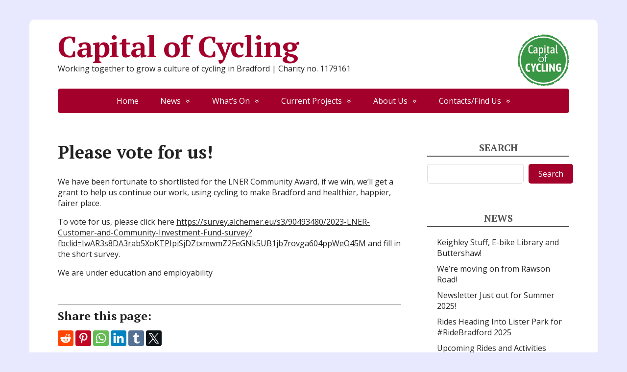

--- FILE ---
content_type: text/html
request_url: https://cdn.sender.net/accounts_resources/forms/348027/113130/2e0e15a615a710c3kwyIa.html
body_size: 2370
content:
<div class="sender-subs-embeded-form sender-form-input-bW6ozQ sender-subs-embed-form-bW6ozQ"><form id="sender-form-content" class="sender-form-box box-bg box-padding sender-form-input-bW6ozQ" autocomplete="off"><div><link href="https://fonts.googleapis.com/css2?family=Roboto:ital,wght@0,400;0,700;1,400;1,700&amp;display=swap" rel="stylesheet"><div class="sender-form-flex"><div class="sender-form-els"><div class="sender-form-success" style="display: none;"><div class="sender-form-title sender-form-input-bW6ozQ"><p>Oh thank you!</p></div><div class="sender-form-subtitle sender-form-input-bW6ozQ"><p>We are glad to have you on board</p></div></div><div class="sender-form"><div class="sender-form-inputs"><div class="sender-form-field sender-form-input-bW6ozQ"><label class="sender-form-input-bW6ozQ sender-form-label">Email</label><input class="sender-form-input sender-form-input-bW6ozQ" type="email" name="email" required="" placeholder="your.email@example.com" maxlength="320" dir="auto"></div></div><button class="sender-form-button submit-button is-fullwidth" text_during_submit="Sending...">Submit</button><div class="sender-form-bottom-text sender-form-input-bW6ozQ"><p style="text-align: center;">We'll never share your e-mail</p></div></div></div></div><div class="sender-form-stylesheets"><style>.flex-set { display: flex;  } .flex-justify-center { justify-content: center;  } .flex-align-center { align-items: center;  } .flex-place-center { justify-content: center; align-items: center;  } a { text-decoration: unset;  } a, a:active, a:focus, a:hover, a:visited { color: inherit;  } .sender-subs-embed-form-bW6ozQ .sender-form-box * { box-sizing: border-box;  } .sender-form-els > [class^=sender-form] > :first-child { margin-top: 0 !important;  } .sender-subs-embed-form-bW6ozQ .sender-form-inputs { margin-top: 20px;  } .sender-subs-embed-form-bW6ozQ .sender-form-checkboxes { margin-top: 20px;  } .sender-subs-embed-form-bW6ozQ .recaptcha-preview-wrap { margin-top: 10px;  } .sender-subs-embed-form-bW6ozQ .sender-form .sender-form-field { display: block;  } .sender-form-input[readonly] { border-color: unset;  } .sender-subs-embed-form-bW6ozQ .sender-form-checkbox-holder { line-height: 0;  } .sender-subs-embed-form-bW6ozQ .sender-form-field .sender-form-b-checkbox.sender-form-checkbox input[type=checkbox] + .sender-form-check { width: 20px; height: 20px; transition: none; background-size: 10.5px 12px; border-color: #dddddd; border-radius: 5px; border: 1px solid #dddddd;  } .sender-subs-embed-form-bW6ozQ .sender-form-b-checkbox.sender-form-checkbox.sender-form-label { width: 100%; margin: 0;  } .sender-subs-embed-form-bW6ozQ .sender-form-b-checkbox.sender-form-checkbox .sender-form-check { margin-inline-end: 10px;  } .sender-subs-embed-form-bW6ozQ .sender-form-b-checkbox.sender-form-checkbox .sender-form-control-label { padding-left: 0;  } .sender-subs-embed-form-bW6ozQ .sender-form-b-checkbox.sender-form-checkbox input[type=checkbox]:checked + .sender-form-check { background-color: #000000; background-image: url("data:image/svg+xml,%3Csvg xmlns='http://www.w3.org/2000/svg'  viewBox='0 0 11 9' %3E %3Cpath fill='none' fill-rule='evenodd' stroke='%23FFF' stroke-width='2' d='M1 3.756L4.375 7 10 1' %3E%3C/path%3E%3C/svg%3E"); background-repeat: no-repeat; background-position: center center; border-color: #000000;  } .sender-subs-embed-form-bW6ozQ .sender-form-b-checkbox.sender-form-checkbox input[type=checkbox].is-indeterminate + .sender-form-check { background: #000000 url("data:image/svg+xml,%3Csvg xmlns='http://www.w3.org/2000/svg' viewBox='0 0 1 1'%3E%3Crect style='fill:%23fff' width='0.7' height='0.2' x='.15' y='.4'%3E%3C/rect%3E%3C/svg%3E") no-repeat center center; border-color: #000000;  } .sender-subs-embed-form-bW6ozQ .sender-form-field .sender-form-input:active, .sender-form-field .sender-form-input:focus { border-color: #ccc; box-shadow: none;  } .sender-subs-embed-form-bW6ozQ .sender-form-field .sender-form-input[type='number'] { -moz-appearance: textfield;  } .sender-subs-embed-form-bW6ozQ .sender-form-field input.sender-form-input[type='number'] { padding-right: 28px;  } .sender-subs-embed-form-bW6ozQ .sender-form-field .sender-form-input[type='number']::-webkit-outer-spin-button,
        .sender-subs-embed-form-bW6ozQ .sender-form-field .sender-form-input[type='number']::-webkit-inner-spin-button { -webkit-appearance: none; margin: 0;  } .sender-subs-embed-form-bW6ozQ .form-number-input-icons { z-index: 1; top: 50%; transform: translateY(-50%); right: 10px; display: flex; flex-direction: column; line-height: 0; background-color: #fff; border-radius: 20px;  } .sender-subs-embed-form-bW6ozQ .form-number-input-icons a { cursor: pointer; display: block; user-drag: none; user-select: none; -moz-user-select: none; -webkit-user-drag: none; -webkit-user-select: none; -ms-user-select: none;  } .sender-subs-embed-form-bW6ozQ .form-number-input-icons a:hover div { background-color: #ccc;  } .sender-subs-embed-form-bW6ozQ .form-number-input-icons a:active div { background-color: #ddd;  } .sender-subs-embed-form-bW6ozQ .form-number-input-icons a:first-child { padding: 3px 4px 0; margin: -3px -4px -1px;  } .sender-subs-embed-form-bW6ozQ .form-number-input-icons a:first-child div { padding: 2px 2px 0; border: 1px solid #ccc; border-bottom: none; border-top-left-radius: 20px; border-top-right-radius: 20px;  } .sender-subs-embed-form-bW6ozQ .form-number-input-icons a:last-child { padding: 0 4px 3px; margin: -1px -4px -3px;  } .sender-subs-embed-form-bW6ozQ .form-number-input-icons a:last-child div { padding: 0 2px 2px; border: 1px solid #ccc; border-top: none; border-bottom-left-radius: 20px; border-bottom-right-radius: 20px;  } .sender-subs-embed-form-bW6ozQ .form-number-input-icons a i { display: flex;  } .sender-subs-embed-form-bW6ozQ .form-number-input-icons a:first-child i svg { transform: rotate(180deg); margin-bottom: 1px;  } .sender-subs-embed-form-bW6ozQ .form-number-input-icons a:last-child i svg { margin-top: 1px;  } .sender-subs-embed-form-bW6ozQ .form-number-input-icons i svg { width: 7px;  } .sender-subs-embed-form-bW6ozQ .sender-form-button { height: auto; line-height: 1.3; white-space: normal; word-break: break-word; border: none; box-shadow: none !important; outline: none !important; direction: ltr;  } .sender-subs-embed-form-bW6ozQ .sender-form-button:hover, .sender-subs-embed-form-bW6ozQ .sender-form-button:focus, .sender-subs-embed-form-bW6ozQ .sender-form-button.sending-request { -webkit-filter: brightness(85%); filter: brightness(85%);  } .sender-form-button.sending-request:hover { cursor: progress;  } .sender-subs-embed-form-bW6ozQ .iti__selected-flag { padding-right: 6px; padding-left: 10px; margin-right: auto;  } .sender-subs-embed-form-bW6ozQ .iti.iti--allow-dropdown { width: 100%;  } .sender-subs-embed-form-bW6ozQ .iti.iti--allow-dropdown input { padding-left: 56px;  } .sender-subs-embed-form-bW6ozQ .sender-form-box .sender-form .recaptcha-preview { position: relative; margin-bottom: 0;  } .sender-subs-embed-form-bW6ozQ .sender-form-box .sender-form .recaptcha-preview > div:first-of-type { width: 0;  } .sender-subs-embed-form-bW6ozQ .sender-form-box .sender-form .recaptcha-preview div iframe { max-width: unset; width: 304px; height: 78px;  } .sender-subs-embed-form-bW6ozQ .box-padding { padding-left: 20px; padding-right: 20px; padding-top: 20px; padding-bottom: 20px;  } .sender-subs-embed-form-bW6ozQ .sender-form-box { box-sizing: border-box; width: 424px; background-color: #ffffff; border-style: solid; border-radius: 5px; border-width: 1px; border-color: #ffb8b8; margin: 0px; max-width: 100%; box-shadow:  0px 0px 0px 0px rgba(0,0,0,0);  } .sender-subs-embed-form-bW6ozQ .sender-form-box .sender-form-flex-wrap { border-radius: calc(5px - 1px);  } .sender-subs-embed-form-bW6ozQ .sender-form-success .sender-form-title { font-family: 'Roboto', sans-serif; font-size: 32px; color: #000000; word-break: break-word; margin-bottom: 0; line-height: 1.2; font-weight: 700;  } .sender-subs-embed-form-bW6ozQ .sender-form-success .sender-form-subtitle { font-family: 'Roboto', sans-serif; font-size: 16px; color: #2b2b2b; word-break: break-word; line-height: 1.29; margin-top: 20px;  } .sender-subs-embed-form-bW6ozQ .sender-form .sender-form-label { font-family: 'Roboto', sans-serif; font-size: 14px; font-weight: 400; color: #000; word-break: break-word; line-height: 1.29; margin-bottom: 5px;  } .sender-subs-embed-form-bW6ozQ .sender-form-input::placeholder { font-family: 'Roboto', sans-serif; font-size: 13px; color: #999999; font-weight: 400;  } .sender-subs-embed-form-bW6ozQ .sender-form-input { border-width: 1px; border-style: solid; border-color: #ccc; border-radius: 5px; background-color: #ffffff; color: #000000; font-size: 13px; font-family: 'Roboto', sans-serif; box-shadow: none; height: 40px; padding: 7px 12px;  } .sender-subs-embed-form-bW6ozQ .sender-form .error-message { font-family: 'Roboto', sans-serif; font-size: 14px; font-weight: 400; word-break: break-word; line-height: 1.29; margin-top: 4px; color: red; text-align: left;  } .sender-subs-embed-form-bW6ozQ .sender-form-bottom-text { color: #555; font-size: 12px; font-family: 'Roboto', sans-serif; word-break: break-word; margin-top: 10px; line-height: 1.4;  } .sender-subs-embed-form-bW6ozQ button.submit-button, .sender-subs-embed-form-bW6ozQ a.submit-button { background-color: #000000; border-radius: 5px; color: #ffffff; font-size: 15px; font-family: 'Roboto', sans-serif; margin-top: 10px; min-height: 50px; padding: 12px; font-weight: 700;  } .sender-subs-embed-form-bW6ozQ.sender-subs-embeded-form { max-width: 100%;  } .sender-subs-embed-form-bW6ozQ .sender-form-flex { width: 100%;  } .sender-subs-embed-form-bW6ozQ .sender-form-inputs .sender-form-field:not(:last-child) { margin-bottom: 10px;  } .sender-subs-embed-form-bW6ozQ .sender-form-checkboxes .sender-form-field:not(:last-child) { margin-bottom: 10px;  } .sender-subs-embed-form-bW6ozQ .sender-form .sender-default-phone-input { padding-right: 12px;  } </style><style id="responsive-media" media="not all">@media screen and (max-width: 525px) { .sender-subs-embed-form-bW6ozQ .box-padding { padding-left: 40px; padding-right: 40px; padding-top: 40px; padding-bottom: 40px;  }  } </style></div></div><link rel="stylesheet" href="https://cdn.sender.net/accounts_resources/forms.css"></form></div>

--- FILE ---
content_type: text/css
request_url: https://www.capitalofcycling.org/wp-content/themes/basic/style.css?ver=1
body_size: 7446
content:
/*
 * Theme Name: Basic
 * Description: Basic is fully responsive, clean and minimal WordPress theme. It has various options in WordPress Customizer to change look of the theme - primary design color, background and header, page layout (left or right sidebar, full or centered content). Clean valid code, semantic markup, markup by Schema.org, full adaptation to mobile devices. Basic is ready to use with child themes and gives for developers simple design change with custom hooks and action. Translation Ready (English, Russian, Ukrainian, French, German, Polish, Turkish). Fully compatible with WPML, WooCommerce, bbPress.
 * Theme URI: http://wp-puzzle.com/basic/
 * Tested up to: 5.5
 * Requires PHP: 7.0
 * Author: WP Puzzle
 * Author URI: http://wp-puzzle.com/
 * Version: 1.3.12
 * License: GNU General Public License v2 or later
 * License URI: http://www.gnu.org/licenses/gpl-2.0.html
 * Tags: two-columns, one-column, left-sidebar, right-sidebar, custom-background, custom-colors, custom-header, custom-menu, editor-style, featured-images, sticky-post, threaded-comments, translation-ready, microformats
 * Text Domain: basic
 */



/* reset & 12 columns
 * ============================================================================ */ 
html,body,div,span,applet,object,iframe,h1,h2,h3,h4,h5,h6,p,blockquote,pre,a,abbr,acronym,address,big,cite,code,del,dfn,em,img,ins,kbd,q,s,samp,small,strike,strong,sub,sup,tt,var,b,u,i,center,dl,dt,dd,ol,ul,li,fieldset,form,label,legend,table,caption,tbody,tfoot,thead,tr,th,td,article,aside,canvas,details,embed,figure,figcaption,footer,header,menu,nav,output,ruby,section,summary,time,mark,audio,video{padding:0;margin:0;font-size:100%;vertical-align:baseline;border:0}article,aside,details,figcaption,figure,footer,header,menu,nav,section{display:block}body{line-height:1}
ol,ul{list-style:none}a:focus{outline:0}blockquote,q{quotes:none}blockquote:before,blockquote:after,q:before,q:after{content:''}table{border-collapse:collapse;border-spacing:0}img,object,embed,video{max-width:100%}
object,embed,video{width:100%}img{height:auto;vertical-align:middle;border:0;-webkit-box-sizing:border-box;-moz-box-sizing:border-box;-ms-box-sizing:border-box;box-sizing:border-box;-ms-interpolation-mode:bicubic}svg:not(:root){overflow:hidden}
.clearfix:before,.clearfix:after{display:table;line-height:0;content:""}.clearfix:after{clear:both}
.grid{width:90%;margin-left:auto;margin-right:auto}.grid [class*=col]{width:100%;margin-left:0}
@media screen and (min-width:1024px) {.grid{width:100%}.grid [class*=col]{float:left}.grid:after,.grid:before,.grid .newrow:before{display:table;line-height:0;content:""}.grid:after,.grid .newrow,.grid .newrow:before{clear:both}.grid [class*=col]{margin-left:1.694915254%;margin-right:0}.grid .newrow,.grid [class*=col]:first-of-type{margin-left:0}
.grid .col1{width:6.779661017%}.grid .col2{width:15.25423729%}.grid .col3{width:23.72881356%}.grid .col4{width:32.20338983%}.grid .col5{width:40.6779661%}.grid .col6{width:49.15254237%}.grid .col7{width:57.62711864%}.grid .col8{width:66.10169492%}.grid .col9{width:74.57627119%}.grid .col10{width:83.05084746%}.grid .col11{width:91.52542373%}.grid .col12{width:100%}}
.fl{float:left}.fr{float:right}.b{font-weight:bold}.i{font-style:italic}.tl{text-align:left}
.tc{text-align:center}.tr{text-align:right}.pn{padding:0}.mn{margin:0}.hide{display:none}
/* ============================================================================ */


/* ============================================================================
 *		LAYOUT
 * ============================================================================ */
html { height: 100%; }
body { width: 100%; min-width: 280px; background: #fff; }
.wrapper { margin: 0 auto; }
#header { min-height: 100px; background-repeat: no-repeat; background-position: top center; background-size: cover; }
#main { padding: 60px 0; margin: 0 auto; position: relative; }
#content { width: 100%; float: none; }
#sidebar { display: none; }
#sidebar.block{ display: block;}
#footer { width: 100%; padding: 20px 0; margin: 0; background: #936; }
.maxwidth { margin: 0 auto; position: relative; width: 90%; max-width: 1080px; }
body.custom-background .wrapper { margin: 0 auto; background: #fff; max-width: 1160px; }

/* adaptive layout */
@media screen and (min-width: 1024px) {
	.header-image {margin: 0 auto; position: relative; width: 90%; max-width: 1080px;}
	#content { width: 67.12962962962963%; float: left; }
	#sidebar { width: 27.77777777777778%; margin-top: 0; float: right; display: block; }
	.layout-leftbar #sidebar { float: left; }
	.layout-leftbar #content { float: right; }
	.layout-full #sidebar { display: none; }
	.layout-full #content { float: none; width: 100%; }
	.layout-center #sidebar { display: none; }
	.layout-center #content { float: none; width: 70%; margin-left: auto; margin-right: auto; }
	.wrapper { width: 100%; }
}
/* ============================================================================ */




/* ============================================================================
 *		inline HTML TAGS
 * ============================================================================ */
body { font: 16px/1.4 'Open Sans', Tahoma, Verdana, Segoe, sans-serif; color: #222; word-wrap: break-word; }

a { color: #222; }
a:hover { color: #936; }

p { padding: 0 0 1em 0; }
p:last-child { padding-bottom: 0; }

h1, h2, h3, h4, h5, h6, .wtitle, .title { 
	margin: 0;
	padding: 0 0 0.5em;
	line-height: 1.1;
	font-family: 'PT Serif', TimesNewRoman, "Times New Roman", Times, Baskerville, Georgia, serif;
	font-weight: bold;
}
h1 { font-size: 36px; padding: 0; }
h2 { font-size: 30px; }
h3 { font-size: 24px; }
h4 { font-size: 20px; }
h5, h6 { font-size: 18px; }
@media screen and (min-width: 768px){
	h1 { font-size: 36px; padding: 0; }
	h2 { font-size: 30px; }
	h3 { font-size: 24px; }
	h4 { font-size: 20px; }
	h5, h6 { font-size: 18px; }
}

h1 a, h2 a, h3 a, h4 a, h5 a, h6 a { text-decoration: none; }

blockquote, q { 
	position: relative;
	padding: 30px 30px 30px 80px;
	margin: 10px 0 20px 30px;
	color: #444;
	font: normal 1em/1.2 'PT Serif', TimesNewRoman, "Times New Roman", Times, Baskerville, Georgia, serif;
	background: #EFEFEF;
	border-left: 3px solid #936;
	border-radius: 3px;
	display: block;
}
blockquote:after {
	content: '”';
	position: absolute;
	top: 10px;
	left: 20px;
	font-size: 4em;
	line-height: 1;
}

table th { background: #ddd; border-right: 1px solid #fff; padding: 10px 20px; }
table tr th:last-child { border-right: 1px solid #ddd; }
table td { padding: 5px 20px; border: 1px solid #ddd; }

pre { background: #f5f5f5; border: 1px solid #ddd; padding: 10px; text-shadow: 1px 1px rgba(255, 255, 255, 0.4); font-size: 12px; line-height: 1.25; margin: 0 0 1em 0; overflow:auto }
sup, sub { font-size: 75%; height: 0; line-height: 0; position: relative; vertical-align: baseline }
sup { bottom: 1ex }
sub { top: .5ex }
small { font-size: 75% }
big { font-size: 125% }



/* ============================================================================
 *		FORM HTML TAG
 * ============================================================================ */
input, textarea, select, button {
	padding: 10px 10px 10px 0;
	border-color: #ddd;
	-webkit-border-radius: 5px;
	border-radius: 5px;
	font: 300 16px/1.25 'Open Sans', Tahoma, Verdana, Segoe, sans-serif;
	color: #222;
}
textarea { 
	min-height: 90px; 
	max-width: 100%; 
	box-sizing: border-box;
}
textarea,
select,
input[type=text], 
input[type=password], 
input[type=email], 
input[type=url], 
input[type=tel], 
input[type=date], 
input[type=datetime], 
input[type=datetime-local], 
input[type=time],
input[type=month], 
input[type=week], 
input[type=number], 
input[type=search] { 
	padding: 9px 10px;
	border-width: 1px; 
	border-style: solid;
	min-height: 20px;
	/*height: 20px; */
}
input[type=search] { 
	height: 40px;
}
input[type=color] { 
	padding: 0; 
	border: 0; 
	background: #fff;
}
input:focus, textarea:focus, select:focus {
	outline: none; 
	border-color: #936; 
	-webkit-box-shadow: inset 0 0 8px rgba(0,0,0,0.08); 
	box-shadow: inset 0 0 8px rgba(0,0,0,0.08); 
}
input[type=submit], 
input[type=button],
button, .submit, .button {
	padding: 10px 20px;
	min-height: 20px;
	/*height: 40px;*/
	line-height: 20px;
	border: 0;
	background-color: #936;
	color: #fff;
	cursor: pointer;
}
input[type=submit]:hover, 
input[type=button]:hover,
button:hover,
.submit:hover,
.button:hover {
	opacity: 0.9;
}
/* ============================================================================ */



/* ============================================================================
 *		HEADER
 * ============================================================================ */
.sitetitle { text-align: center; }
.logo { margin: 0 auto; padding: 30px 0; }
#logo {
	display: block; margin: 0; padding: 0; color: #936; text-decoration: none;
	font: bold 26px/0.83 'PT Serif', Tahoma, Verdana, Segoe, sans-serif; letter-spacing: -0.02em;
}
#logo:hover { opacity: 0.9; }
.sitedescription {/*text-align: center;*/padding-top: 10px;}
.sitetitle.center .custom-logo { margin-left: auto;margin-right: auto; }
.sitetitle.right .custom-logo { margin-left: auto;margin-right: 0; }
.custom-logo-top { display: block; margin-bottom: 20px;}
.custom-logo-bottom { display: block; margin-top: 20px; }
.sitetitle .custom-logo-left { float: left; margin-right: 20px; }
.sitetitle .custom-logo-right { float: right; margin-left: 20px; }
.sitetitle.right .custom-logo-right, .sitetitle.left .custom-logo-right { margin-left: 20px; margin-right: 0; }
.sitetitle.left .custom-logo-left, .sitetitle.right .custom-logo-left { margin-left: 0; margin-right: 20px; }

@media screen and (min-width: 768px){
	#logo {font-size:60px;}
}

/* mobile navigation button */
#mobile-menu { display: block; padding: 15px 0; text-decoration: none; text-transform: uppercase; color: #fff;
	text-align: center; font-weight: 500; cursor: pointer; background: #936;/*#eee;*/ z-index: 999; position: relative; }
#mobile-menu:hover { opacity: 0.8; }


/* header navigation */
.topnav nav {display: none;z-index:9999;}
.top-menu { background: #936; position: absolute; z-index: 1000; width: 90%; left: 5%; }
.top-menu li { padding: 0; display: block; }
.top-menu li a, .top-menu li span {
	display: block; padding: 15px 20px; color: #fff; line-height: 20px;
	font-weight: 500; text-decoration: none; position: relative; cursor: pointer;
}
.top-menu li a:hover,
.top-menu li span:hover,
.top-menu li .sub-menu > li > a:hover,
.top-menu li .sub-menu > li > span:hover  {
	background-color: rgba(255,255,255,0.2);
}
.top-menu .current_page_item > a,
.top-menu .current_page_item > span,
.top-menu .current-menu-item > a,
.top-menu .current-menu-item > span {
	background-color: rgba(0, 0, 0, 0.22)
}
.top-menu .current-menu-item > a:hover,
.top-menu .current-menu-item > span:hover { color: #fff; }
.top-menu .sub-menu { margin: 0; }

@media screen and (min-width: 1024px) {
	.top-menu .open-submenu:after, .top-menu .open-submenu { display: none; }
}

@media screen and (max-width: 1023px) {
	.topnav { background: #936; }
	.top-menu { margin-top: 1px; box-shadow: 2px 5px 15px rgba(0, 0, 0, 0.25); }
	.top-menu .sub-menu li a { padding: 10px 20px; }
	.top-menu .sub-menu { margin: 0 0 0 20px; font-size: 14px; }
	.top-menu li.menu-item-has-children { position: relative; }
	.top-menu li.menu-item-has-children > .open-submenu {
		width: 50px; height: 50px; position: absolute; top: 0; right: 0;
		background: rgba(255,255,255,0.3); box-sizing: border-box; font-size: 24px;
		line-height: 50px; padding: 0; text-align: center;
	}
	.top-menu a { border-bottom: 1px solid #ffffff1a; }
	.top-menu .sub-menu li.menu-item-has-children > .open-submenu { height: 40px; line-height: 40px; }
	.top-menu .sub-menu.closed { display: none; }
	.top-menu .submenu-opened .sub-menu.closed { display: none; }
	.top-menu .open-submenu:before { content: '+'; position: absolute; width: 100%; top: 0; left: 0; }
	.top-menu .submenu-opened > .open-submenu:before { content: '–'; }
}

/* ============================================================================ */



/* ============================================================================
 *		CONTENT
 * ============================================================================ */
.entry-box { margin: 30px 0 0; }
.entry-box .entry {	padding-bottom: 30px;}

.entry-box ul,
.entry-box ol { margin: 0.5em 0 1em 50px; }
.entry-box ul { list-style: outside url("img/li.svg"); }
.entry-box ol { list-style: decimal; }
.entry-box ul ul,
.entry-box ul ol,
.entry-box ol ol,
.entry-box ol ul { margin-top: 0; margin-bottom: 0; }
.entry-box li { padding-top: 5px; }
.entry-box ul li { padding-left: 5px; position: relative; }
.ftrwidget ul { list-style: outside url("img/li.svg"); }

.video-responsive { overflow: hidden; padding-bottom: 56.25%; position: relative; height: 0; margin-bottom: 1em;  }
.video-responsive iframe { left: 0; top: 0; height: 100%; width: 100%; position: absolute;  }

.comment-body ol, .comment-body ul { margin: 0.2em 0 0.5em 40px }
.comment-body ul {list-style-type: disc;}
.comment-body ol {margin-left: 40px;list-style-type: decimal;}

.entry h1, .entry h2, .entry h3, .entry h4, .entry h5, .entry h6,
.comment-body h2, .comment-body h3, .comment-body h4, .comment-body h5, .comment-body h6 {
	padding-top: 30px;
	padding-bottom: 10px;
}
.sticky{border:5px solid #eee;padding:30px;}

.screen-reader-text{clip:rect(1px,1px,1px,1px);position:absolute!important;height:1px;width:1px;overflow:hidden;}
.screen-reader-text:focus{background-color:#f1f1f1;border-radius:3px;box-shadow:0 0 2px 2px rgba(0,0,0,0.6);
	clip:auto!important;color:#21759b;display:block;font-size:14px;font-size:0.875rem;font-weight:bold;height:auto;
	left:5px;line-height:normal;padding:15px 23px 14px;text-decoration:none;top:5px;width:auto;z-index:100000;
}

.blog-home-header {margin-bottom: 50px;}

 
/* ANONS 
 * ----------------------------------------- */
.anons { margin-bottom: 60px;}
.anons h2 { font-size: 30px; padding-bottom: 0; }
.anons-thumbnail { display: none; }
.anons-thumbnail.show { display: block; }
.anons img { margin-bottom: 15px; margin-top: 5px; max-width: 100%; height: auto; }

.largeimage { margin: 0 0 1em; max-width: 100%; height: auto; }
.medium, .thumbnail { float: left; margin: 5px 1.5em 0.5em 0; }
.medium { max-width: 50%; height: auto; }
.thumbnail { max-width: 30%; height: auto; }

.more-link-box {text-align: right;}
.more-link { display: inline-block; padding: 10px 20px; background: #936; color: #fff; text-decoration: none; -webkit-border-radius: 5px; border-radius: 5px; -webkit-transition: opacity 0.2s; transition: opacity 0.2s; position: relative; }
.more-link:after { content: '➤'; float: right; margin-left: 10px; margin-right: -5px; }
.more-link:hover { opacity: 0.8; color: #fff; }

	
/* __________ post __________ */
.meta { margin: 10px 0 0; font-size: 12px; }
.meta span {  padding-right: 20px; }
.meta span.hide { display: none; }
.meta .fa { padding: 0 5px 0 0; }
.meta, .meta a { color: #999999; }
.meta a { text-decoration: none; }
.meta a:hover { text-decoration: underline; }


/* __________ archive __________ */
.inform { margin-bottom: 2em; border-bottom: 1px dotted #e2e2e2; }
.inform h1 { padding-bottom: 1em; }
.inform .archive-desc { padding: 0 0 2em 4em; }

/* __________ socialshare __________ */
.social_share { margin: 30px 0 0; padding: 30px 0 0; border-top: 1px solid #DDD; }
.social_share li, .social_share ul { margin: 0 !important; padding: 0 10px 0 0 !important; list-style: none; }
.social_share li:before { display: none; }
.psb { display: block; float: left; height: 40px; width: 40px; margin: 0 10px 0 0; background: url(img/socialshare.png) 0 0 no-repeat; transition: top 0.3s; position: relative; top: 0; }
.psb, .share42-item { transition: top 0.3s; position: relative; top: 0; }
.psb:hover, .share42-item:hover { position: relative; top: 3px; }
.fb { background-position: 0 0; }
.ok { background-position: -80px 0; }
.tw { background-position: -40px 0; }
.vk { background-position: -120px 0; }
.gp { background-position: -160px 0; }



/* __________ images __________*/
.entry iframe { max-width: 100%; }
.entry img { max-width: 100%; height: auto; margin-bottom: 10px; margin-top: 8px; }
.alignleft img {display: block;margin: 0 auto 0 0;}
.alignright img {display: block;margin: 0 0 0 auto;}
img.alignleft, .alignleft { float: left; margin-right: 20px; margin-left: 0; }
img.alignright, .alignright { float: right; margin-left: 20px; margin-right: 0; }
.aligncenter, div.aligncenter, img.centered { display: block; margin-left: auto; margin-right: auto; }
.entry .attachment, .entry .caption, .entry .gallery-caption { text-align: center; }
.entry .attachment .navigation { height: 150px; }
.wp-caption, .attachment img { text-align: center; max-width: 100%; }
.wp-caption img { margin-top: 0; margin-bottom: 0;}
.wp-caption-text, .wp-caption p.wp-caption-text { font-size: 12px; color: #222; margin: 0 0 15px; }
.entry .wp-smiley { margin: 0; padding: 0; border: 0; }

/* __________ galleries __________*/
.gallery { border: 2px solid #eee;padding: 15px 20px;margin: 20px 0 30px; }
.gallery:after { content: '';display: table;clear: both;}
.gallery-item img { display: block;margin: 0 auto; }

.gallery-columns-1 .gallery-item { width: 100%; padding: 10px 0; }

.gallery-columns-2 .gallery-item { width: 48%; padding: 10px 1%; float: left; }
.gallery-columns-2 .gallery-item:nth-child(2n+1) { clear: both; }

.gallery-columns-3 .gallery-item { width: 31.33333333333333%; padding: 10px 1%; float: left; }
.gallery-columns-3 .gallery-item:nth-child(3n+1) { clear: both; }

.gallery-columns-4 .gallery-item { width: 23%; padding: 10px 1%; float: left; }
.gallery-columns-4 .gallery-item:nth-child(4n+1) { clear: both; }

.gallery-columns-5 .gallery-item { width: 18%; padding: 10px 1%;float: left; }
.gallery-columns-5 .gallery-item:nth-child(5n+1) { clear: both; }

.gallery-columns-6 .gallery-item { width: 14.66666666666667%;padding: 10px 1%; float: left; }
.gallery-columns-6 .gallery-item:nth-child(6n+1) { clear: both; }

.gallery-columns-7 .gallery-item { width: 12.28571428571429%; padding: 10px 1%; float: left; }
.gallery-columns-7 .gallery-item:nth-child(7n+1) { clear: both; }

.gallery-columns-8 .gallery-item { width: 10.5%; padding: 10px 1%; float: left; }
.gallery-columns-8 .gallery-item:nth-child(8n+1) { clear: both; }

.gallery-columns-9 .gallery-item { width: 10%; padding: 10px 0.5555555555555556%; float: left; }
.gallery-columns-9 .gallery-item:nth-child(9n+1) { clear: both; }




/* __________ paginate __________ */
.nav-links { line-height: 40px; }
.nav-links a { text-decoration: none; }
.nav-links .page-numbers { padding: 4px 12px 6px; margin-right: 5px; background: #ddd; color: #444; -webkit-border-radius: 4px; border-radius: 4px; -webkit-transition: background, color 0.3s; transition: background, color 0.3s; }
.nav-links a:hover, .nav-links .current { background: #936; color: #fff; }
.nav-links .total { margin-right: 5px; }


/* ============================================================================
 *		COMMENTS
 * ============================================================================ */
#comments, #respond { margin: 60px 0 0; }
.comments-title, #reply-title { font-size: 30px; padding: 20px 0 5px 0; margin-bottom: 20px; border-bottom: 1px solid #ddd; }
.comments-title .cnt { float: right; font-size: 0.7em; }
.comment-list { margin: 10px 0 0 0; }
.comment-body { margin: 0 0 20px 0; padding: 20px 20px 20px 100px; background: #F9F9F9; -webkit-border-radius: 4px; border-radius: 4px; position: relative; }
.comment-body a { text-decoration: none; }
.comment-body a:hover { text-decoration: underline; }
.comment .avatar { position: absolute; top: 20px; left: 20px; -webkit-border-radius: 4px; border-radius: 4px; }
.comment-author { float: left; margin-right: 10px; line-height: 20px; }
.comment-metadata { font-size: 0.7em; line-height: 17px; padding-top: 3px; }
.says { display: none; }
.comment-content { margin: 10px 0; font-size: 14px; line-height: 1.3; clear: both; }
.comment-reply-link { font-size: 10px; text-transform: uppercase; font-weight: 500; color: #C5C5C5; position: absolute; bottom: 5px; right: 10px; }
.bypostauthor .comment-body { background: #EFEFEF; }


/* _____ REPLY to comment  */
.rinput,.rcomment { margin-bottom: 10px; }
.rinput input { width: 92%; padding-left: 4%; padding-right: 4%; }
.rcomment textarea { width: 100%; }
#cancel-comment-reply-link { font-size: 14px; float: right; }
.comment #respond { margin: -20px 0 60px 0; }


/* ============================================================================
 *		SIDEBAR
 * ============================================================================ */
#widgetlist { margin: 0; padding: 0; list-style: none; }
#widgetlist > li:last-child { margin-bottom: 0; }
.widget, .categories, #widgetlist > li { margin-bottom: 60px; padding: 0; }
.wtitle { padding: 0 0 5px 0; margin-bottom: 15px; border-bottom: 2px solid #555; color: #555; font-size: 20px; text-align: center; text-transform: uppercase; }
.widget ul { margin: 0 0 0 15px; list-style: outside url("img/li.svg");}
.widget li { padding: 5px 0 5px 5px; }
.widget .children { margin-left: 20px; }
.widget_calendar td, .widget_calendar th {padding: 10px}
.widget a {	text-decoration: none; }
.widget a:hover {	text-decoration: underline; }


/* ============================================================================
 *		OTHER
 * ============================================================================ */
 
/* _____ Search & Results */
.search-results .inform { margin-bottom: 4em; }
.searchform { width: 100%; max-width: 400px; margin: 0; padding: 0; position: relative; }
#header .searchform { display: none; margin: 30px auto; max-width: 300px; }
#content .searchform { margin: 30px 0; }
input.s { width: 90%; }
input.search_submit { position: absolute; top: 0; right: 0; width: 40px; padding-left: 12px; padding-right: 12px; -webkit-border-radius: 0 5px 5px 0; border-radius: 0 5px 5px 0; }
.serp { margin-bottom: 40px; margin-left: 20px; position: relative; }
.serp:before { content: ''; position: absolute; left: -20px; top: 8px; border: 3px solid black; border-radius: 50%; }
.serp h2 { font-size: 20px; }
.serp .meta { margin: 5px 0 0 0; font-size: 10px; line-height: 1; }
.serp .entry { margin-top: 10px; }
.serp .entry p { font-size: 14px; line-height: 1.3; }


/* _____ Woocommerce */
.product_meta { font-size: 0.9em;  }
.product_meta > span { display: block;  }
.woocommerce #respond input#submit.alt, .woocommerce a.button.alt, .woocommerce button.button.alt, .woocommerce input.button.alt {
	background: #936;
	line-height: 22px;
	-webkit-transition: opacity 0.3s;
	-moz-transition: opacity 0.3s;
	-ms-transition: opacity 0.3s;
	-o-transition: opacity 0.3s;
	transition: opacity 0.3s;
}

.woocommerce-page .page-description {margin: 1em 0 2em;}
.woocommerce #respond input#submit.alt:hover, .woocommerce a.button.alt:hover, .woocommerce button.button.alt:hover, .woocommerce input.button.alt:hover {
	background: #936;
	opacity: 0.8;
}

/* ________ BB Press _________ */
form#bbp-search-form {
	margin-bottom: 20px;
}

form#bbp-search-form input[type=text] {
	padding: 5px 10px;
}

form#bbp-search-form input[type=submit] {
	padding: 7px 15px;
	margin-left: -10px;
}
#bbpress-forums p.bbp-topic-meta img.avatar, #bbpress-forums ul.bbp-reply-revision-log img.avatar, #bbpress-forums ul.bbp-topic-revision-log img.avatar, #bbpress-forums div.bbp-template-notice img.avatar, #bbpress-forums .widget_display_topics img.avatar, #bbpress-forums .widget_display_replies img.avatar {
	margin-bottom: 0;
	border: 1px solid #ddd;
	padding: 1px;
	background: #fff;
}
#wp-bbp_reply_content-editor-container {
	border: 1px solid #ddd;
	-webkit-border-radius: 5px;
	-moz-border-radius: 5px;
	border-radius: 5px;
}
#qt_bbp_reply_content_toolbar{
	border-radius: 6px 6px 0 0;
}
/*.bbp-body .bbp-topic-title,*/
.bbp-topic-permalink,
.bbp-forum-title {
	text-decoration: none;
	font: bold 18px/125% 'PT Serif', sans-serif;
}

#bbpress-forums .bbp-forum-info .bbp-forum-content {
	margin: 0;
	color: #818181;
}

#bbpress-forums li.bbp-body ul.forum, #bbpress-forums li.bbp-body ul.topic {
	padding: 20px;
}


.bbp-header .bbp-topic-title .bbp-topic-title,
.bbp-header .bbp-forum-info {
	padding-left: 10px;
	box-sizing: border-box;
}
li.bbp-topic-title {
	width: 47%;
}
li.bbp-forum-topic-count {
	text-align: left;
}
li.bbp-forum-reply-count,
li.bbp-topic-voice-count,
li.bbp-topic-reply-count {
	text-align: left;
	width: 13%;
}
li.bbp-forum-freshness,
li.bbp-topic-freshness {
	text-align: left;
	width: 19%;
}




/* ============================================================================ */



/* ============================================================================
 *		FOOTER
 * ============================================================================ */
#footer { color: #fff; font-size: 14px; line-height: 1.25; text-decoration: none; }
#footer a {color: #fff; transition: opacity 0.3s;}
#footer a:hover { color: #999999; text-decoration: underline; }
#footer .maxwidth { position: relative; }

.footer-menu { border-bottom: 1px solid rgba(255, 255, 255, 0.2); margin-bottom: 30px; }
.footmenu { padding: 0 0 20px 0; margin: 0; text-align: center; }
.footer-menu li { display: inline-block; padding: 5px 10px; }
#footer .footer-menu a:hover { color: #fff; opacity: 0.7; }

#copy { text-align: center; /*font-size: 12px;*/ }
#designedby { text-align: center; opacity: 0.8; }
#toTop { position: fixed; z-index: 1000; bottom: 20px; right: 20px; margin: 0; padding: 14px 12px; display: none; cursor: pointer;
	background: #222; color: #fff !important; border-radius: 3px; transform: rotate(-90deg); font-size: 24px; text-align: center; }
#toTop:hover { background: #999; text-decoration: none !important; border-radius: 3px; }



/* ============================================================================
 *		ADAPTIVE
 * ============================================================================ */

/* ___ Laptop/Tablet ( > 768px )  --------------------------------------------- */
@media only screen and (min-width: 768px)  {

	.sitetitle { text-align: left; }
	.sitetitle.center { text-align: center; }
	.sitetitle.right { text-align: right; }
	#header {background-size: auto;}
	#header .searchform { display: block; float: right; margin: 35px 0 0; }
	body.custom-background #header {background-size: contain;}

	.anons-thumbnail { display: block; }

	.rinput { display: inline-block; width: 30%; margin-right: 4%; }
	.rurl { margin-right: 0; }

	#copy {text-align: left; padding-bottom: 0;}
	#designedby {text-align: right;}
	
}

/* ___ Desktop ( > 1024px ) ------------------------------------------------ */
@media only screen and (min-width: 1024px) {

	body.custom-background #header .menu{width:100%;margin:0;padding:0 40px;border-radius:0}
	body.custom-background .wrapper {margin: 40px auto;}
	body.custom-background .wrapper {border-radius:10px;}
	body.custom-background #footer {border-radius: 0 0 10px 10px;}
	
	#mobile-menu { display: none; }
	.topnav nav {display: block;}
	.top-menu { border-radius: 5px; position: static; text-align: center; }
	.top-menu li { display: inline-block; position: relative; }
	.top-menu li a { border-bottom: 0; font-weight: normal; color: #fff; -webkit-transition: background 0.3s; transition: background 0.3s; }
	.top-menu > li:hover > a { background: rgba(255,255,255,0.3);  }
	.top-menu .sub-menu, .top-menu .children { display: none; margin: 0; position: absolute; top: 100%; left: 0; background: #936; width: 300px; z-index: 1000;  box-shadow: 3px 3px 0 rgba(0,0,0,0.1); }
	.top-menu .sub-menu li, .top-menu .children li { display: block; text-align: left;}
	.top-menu .sub-menu li a, .top-menu .children li a { color: #fff; border-top: 1px solid rgba(255,255,255,0.2); }
	.top-menu li:hover > .sub-menu,
	.top-menu li:hover > .children { display: block; }
	.top-menu .sub-menu .sub-menu,
	.top-menu .children .children { display: none; top: 0; left: 100%; padding: 0; border-top: 0; border-left: 3px solid #fff; }
	.top-menu .sub-menu li:hover > .sub-menu,
	.top-menu .children li:hover > .children { display: block; }
	.top-menu .menu-item-has-children > a:after, .top-menu .menu-item-has-children > span:after,
	.top-menu .page_item_has_children > a:after, .top-menu .page_item_has_children > span:after{
		content: '»'; position: absolute; right: 20px; margin: 1px 0 0 15px; transform: rotate(90deg);
	}
	.top-menu .sub-menu > .menu-item-has-children > a:after, .top-menu .sub-menu > .menu-item-has-children > span:after,
	.top-menu .children > .page_item_has_children > a:after, .top-menu .children > .page_item_has_children > span:after {
		content: '»'; margin: 0; transform: none;
	}
	.top-menu .menu-item-has-children> a, .top-menu .menu-item-has-children> span,
	.top-menu .page_item_has_children> a, .top-menu .page_item_has_children> span {
		padding-right: 40px;
	}
	
}

/* ___ Desktop ( > 1200px ) ------------------------------------------------ */
@media only screen and (min-width: 1280px) {
	body.custom-background #header {border-radius: 10px 10px 0 0;}
	#navpages li { padding-left: 10px; }
	#navpages .sub-menu { margin-left: 10px; }
	#navpages .sub-menu .sub-menu { left: 190px; }
	#navpages li a { font-size: 16px; padding: 10px; }
	
	.comment-list ul.children {margin: 0 0 50px 30px;}

}

/* -------------------------------------------------------------------------- */
